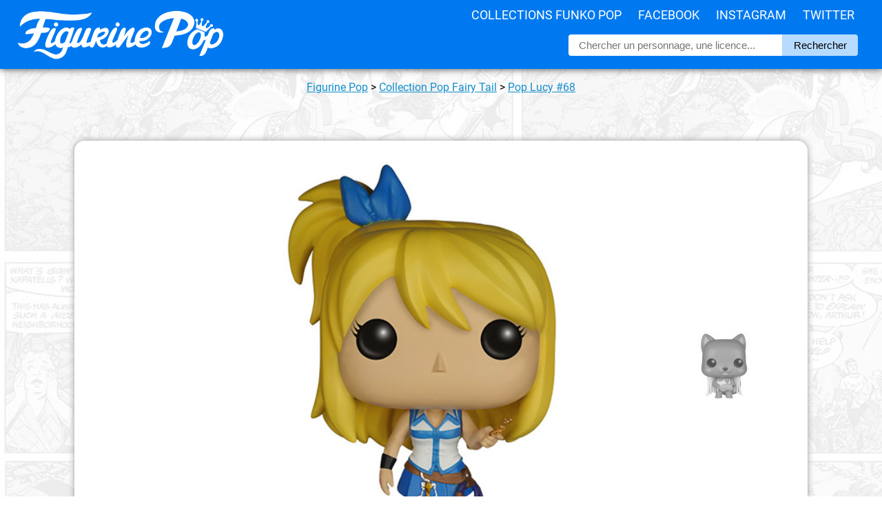

--- FILE ---
content_type: text/html; charset=UTF-8
request_url: https://figurinepop.com/lucy-fairy-tail-funko
body_size: 5270
content:



<!DOCTYPE html> 
<html lang="fr" xmlns:og="http://ogp.me/ns#">

<head>

  <meta http-equiv="Content-Type" content="text/html; charset=UTF-8" />
  <meta name="robots" content="INDEX, FOLLOW" />

  <title>Figurine Pop Lucy (Fairy Tail) #68 pas cher | Figurine Pop</title>

  <meta name="description" lang="fr" content="La meilleure offre pour Figurine Pop Lucy (Fairy Tail) en un clic ! Figurinepop.com, votre site de référence depuis 2014." />

  <meta property="og:site_name" content="Figurine Pop Funko"/>
  <meta property="og:description" content="Lucy est l'un des personnages principaux du manga Fairy Tail..."/>
  <meta property="og:title" content="Figurine Pop Lucy (Fairy Tail)"/>
  <meta property="og:type" content="article"/>
  <meta property="og:url" content="https://figurinepop.com/lucy-fairy-tail-funko"/>
  <meta property="og:image" content="https://figurinepop.com/public/lucy1.jpg"/>

  <meta name="twitter:card" content="summary" />
  <meta name="twitter:title" content="Figurine Pop Lucy (Fairy Tail)" />
  <meta name="twitter:description" content="Lucy est l'un des personnages principaux du manga Fairy Tail et du dessin animé qui en est l'adaptation. L'histoire de..." />
  <meta name="twitter:image" content="https://figurinepop.com/public/lucy1.jpg">

  <link rel="canonical" href="https://figurinepop.com/lucy-fairy-tail-funko" />

  <meta name="viewport" content="width=device-width, initial-scale=1.0, maximum-scale=2.0" />

<link rel="stylesheet" type="text/css" href="/themes/aorakit-1B/style.css" media="screen" />

<!-- <link rel="me" href="https://twitter.com/figurinepop" /> -->

<!-- <script type="text/javascript" src="/themes/aorakit-1B/../default/js/jquery.js"></script> -->
<!-- <script type="text/javascript" src="https://code.jquery.com/jquery-1.11.0.js"></script> -->

<!--
<script type="text/javascript" src="https://ajax.googleapis.com/ajax/libs/jquery/3.5.1/jquery.min.js"></script>
<script type="text/javascript" src="/themes/aorakit-1B/../default/js/jquery.cookie.js"></script>
-->

<!--
<script type="text/javascript">
$(window).scroll(function(){
    if ($(window).width() >= 1440) {
	if ($(this).scrollTop() > 3000) {
		event.preventDefault();
		$("#PopUpListe").css({'display':'inline', 'transform': 'translate(0px, 0px)'});
	} else {
		$("#PopUpListe").css({'display':'inline', 'transform': 'translate(450px, 0px)'});
	}
    }
});
</script>
-->




<!-- CLICKY ANALYTICS -->

<script>var clicky_site_ids = clicky_site_ids || []; clicky_site_ids.push(100740322);</script>
<script async src="//static.getclicky.com/js"></script>

<!-- Pinterest Tag -->
<script>
!function(e){if(!window.pintrk){window.pintrk = function () {
window.pintrk.queue.push(Array.prototype.slice.call(arguments))};var
  n=window.pintrk;n.queue=[],n.version="3.0";var
  t=document.createElement("script");t.async=!0,t.src=e;var
  r=document.getElementsByTagName("script")[0];
  r.parentNode.insertBefore(t,r)}}("https://s.pinimg.com/ct/core.js");
pintrk('load', '2614361369354', {em: '<user_email_address>'});
pintrk('page');
</script>
<noscript>
<img height="1" width="1" style="display:none;" alt=""
  src="https://ct.pinterest.com/v3/?event=init&tid=2614361369354&pd[em]=<hashed_email_address>&noscript=1" />
</noscript>
<!-- end Pinterest Tag -->

<script>
pintrk('track', 'pagevisit');
</script>

<script src="https://analytics.ahrefs.com/analytics.js" data-key="eUxfQilNGFpTueaom3Bi2w" async></script>

<link rel="icon" type="image/x-icon" href="/favicon.ico" />

<!--  <script type="text/javascript" src="/themes/aorakit-1B/../default/js/post.js"></script> -->

</head>

<body class="dc-post">



<div id="bouton-cta">

<p><a href="https://www.amazon.fr/dp/B0198KU6H4?tag=figurinepop-bt-21">Cliquez ici pour voir l'offre</a></p>

</div>



<div id="top">

<div id="top-centre">

<a href="/"><img id="logo" src="/public/theme/figurinepoplogoblanc.png" alt="Vos figurines Funko Pop moins cher" /></a>

<div id="menu">
<ul>
<li><a href="/liste-licences-funko">Collections Funko Pop</a>
<li><a href="https://www.facebook.com/FigurinePop/" target="_blank">Facebook</a>
<li><a href="https://www.instagram.com/FigurinePop/" target="_blank">Instagram</a>
<li><a href="https://www.twitter.com/FigurinePop/" target="_blank">Twitter</a>
</ul>
</div>

<div id="recherche-container">

<div id="recherche">

<form method="get" action="https://figurinepop.com">
<fieldset>
	
<input class="input" type="text" id="text" name="q" placeholder="Chercher un personnage, une licence..." value="" onfocus="this.value=''; " onblur= " if ( this.value=='' ) { this.value = ''; }" maxlength="255" size="10" />
<input value="Rechercher" type="submit" />

</fieldset>
</form>

</div> <!-- fin #recherche -->

</div> <!-- fin #recherche-container -->


<div id="menu-responsive">

<label for="toggle"><img alt="menu figurine pop" src="/public/theme/3-lines-ico.png" /></label>
<input type="checkbox" id="toggle">
<div class="main_pages">
<ul>
<li><a href="/liste-licences-funko">Collections Funko Pop</a>
<li><a href="https://www.facebook.com/FigurinePop/" target="_blank">Facebook</a>
<li><a href="https://www.instagram.com/FigurinePop/" target="_blank">Instagram</a>
<li><a href="https://www.twitter.com/FigurinePop/" target="_blank">Twitter</a>
</ul>
</div>

</div>


</div> <!-- fin #top-centre -->

</div> <!-- fin #top -->

<div id="page">

<div id="wrapper">

<div id="main">

<div class="info" style="padding:0 15px; text-align:center; font-family:roboto; margin:0; line-height:22px;"><p><a href="/">Figurine Pop</a> <span>></span> <a href="https://figurinepop.com/collection-fairy-tail-funko">Collection Pop Fairy Tail</a> <span>></span> <a href="https://figurinepop.com/lucy-fairy-tail-funko">  Pop Lucy  #68</a></p></div>


<!-- <p style="text-align:center; margin:40px 0 0;"><a href="https://bit.ly/MM_Avent2019" target="_blank"><img src="https://figurinepop.com/public/theme/ads/micromania5.jpg" /></a></p> -->


<!--  -->


  <div id="content">

  <div id="p362" class="post">

<div id="firstimage">
<p id="navprev">
</p>
<a href="https://www.amazon.fr/dp/B0198KU6H4?tag=figurinepop-lh-21" rel="nofollow" target="_blank"><img src="/public/lucy1.jpg" alt="Figurine Pop Lucy (Fairy Tail)" title="Figurine Pop Lucy (Fairy Tail)" /></a>
<p id="navnext">
<a href="https://figurinepop.com/happy-fairy-tail-funko" class="next"><img src="/public/2019/10/.happy2_t.jpg" alt="Figurine Pop Happy (Fairy Tail)" title="Figurine Pop Happy (Fairy Tail)" /></a></p>
</div>


<h1 class="post-title">Figurine Pop Lucy (Fairy Tail)</h1>

<div class="amaz_link">

<a href="https://www.amazon.fr/dp/B0198KU6H4?tag=figurinepop-lh-21" rel="nofollow" target="_blank"></a>



<p class="amaz_link_titre">La figurine Funko Pop <strong> Pop Lucy (Fairy Tail)</strong> vous intéresse&nbsp;?</p>

<div class="amaz_bouton"><img src="/public/.lucy1box_t.jpg" alt="Figurine Pop Lucy (Fairy Tail)" /><span class="offre" style="font-size:13px; font-weight:bold;">Vérifier la disponibilité sur</span><img style="width:100px; margin:5px 0px -5px 0px;" src="/public/amazon_logo.png" alt="logo Amazon" /></div>
</div>





<div id="boutons_sociaux">

<div id="boutons_sociaux_centre">

<div class="twitter_button" style="float:left; width:230px; background:#28a9e2; font-family:arial; border-radius:6px; line-height:35px; margin:3px 5px; text-align:center;">
<img style="float:left; width:15px; margin:10px 10px 0px 12px;" src="/public/theme/logo_tw.jpg" alt="Figurine Pop Twitter" /><a style="color:white; text-decoration:none; font-size:15px; font-weight:400; display:block;" target="_blank" href="https://twitter.com/share?url=https://figurinepop.com/lucy-fairy-tail-funko&amp;text=Figurine Pop Lucy (Fairy Tail)&amp;via=figurinepop" rel="nofollow" onclick="javascript:window.open(this.href, '', 'menubar=no,toolbar=no,resizable=yes,scrollbars=yes,height=400,width=700');return false;">Partager sur <strong>Twitter</strong></a>
</div>

<div class="facebook_button" style="float:left; width:230px; background:#4267b2; font-family:arial; border-radius:6px; line-height:35px; margin:3px 5px; text-align:center;">  
<img style="float:left; width:15px; margin:10px 10px 0px 12px;" src="/public/theme/logo_fb.png" alt="Figurine Pop Facebook" /><a style="color:white; text-decoration:none; font-size:15px; font-weight:400; display:block;" target="_blank" href="https://www.facebook.com/sharer.php?u=https://figurinepop.com/lucy-fairy-tail-funko&amp;t=Figurine Pop Lucy (Fairy Tail)" rel="nofollow" onclick="javascript:window.open(this.href, '', 'menubar=no,toolbar=no,resizable=yes,scrollbars=yes,height=500,width=700');return false;">Partager sur <strong>Facebook</strong></a>
</div>

<div class="whatsapp_button" style="float:left; width:230px; background:#25d366; font-family:arial; border-radius:6px; line-height:35px; margin:3px 5px; text-align:center;">  
<img style="float:left; width:15px; margin:10px 10px 0px 12px;" src="/public/theme/whatsapp_button.png" alt="Figurine Pop WhatsApp" /><a style="color:white; text-decoration:none; font-size:15px; font-weight:400; display:block;" target="_blank" href="https://api.whatsapp.com/send?text=Figurine Pop Lucy (Fairy Tail) ► https://figurinepop.com/lucy-fairy-tail-funko%3futm_source%3dFigurinePop%26utm_campaign%3dWhatsApp%26utm_medium%3dWebsite">Partager sur <strong>Whatsapp</strong></a>
</div>


</div>

</div>

    


    <div class="post-content"><h2>La dernière arrivée</h2>

<p>Lucy est l'un des personnages principaux du manga Fairy Tail et du dessin animé qui en est l'adaptation. L'histoire de déroule dans le royaume de Fiore, où parmi les humains vivent aussi des mages regroupés en guildes. Au début de l'histoire Lucy rêve d'intégrer la guide de Fairy Tail et le fera grace à <a href="/natsu-fairy-tail-funko">Natsu</a>. Son pouvoir est entre autres de pouvoir invoquer les esprits et elle a un caractère plutôt calme.</p>

<p id="imgcentre"><img src="/public/lucy1_1.jpg" /><img src="/public/lucy1_2.jpg" /></p>

<h2>La jeune fille aux cheveux blonds</h2>

<p>Comme dans la série, Lucy porte une courte jupe bleue et un chemisier blanc et bleu agrémenté d'une ceinture à laquelle sont accrochées plusieurs clés. Elle tient aussi l'une de ces clés dans sa main droite. Avec cela, elle porte de hautes bottes noires et un bracelet au poignet gauche. Au niveau de la tête, son visage est tout simple mais l'on reconnait bien ses cheveux blondes sa petite couette sur le côté.</p>

<p id="box"><img src="/public/lucy1box.jpg" /></p></div>

    


<div class="amaz_link">
<a href="https://www.amazon.fr/dp/B0198KU6H4?tag=figurinepop-lb-21" rel="nofollow" target="_blank"></a>
<p class="amaz_link_titre">La figurine Funko Pop <strong> Pop Lucy (Fairy Tail)</strong> vous intéresse&nbsp;?</p>

<div class="amaz_bouton"><img src="/public/.lucy1box_t.jpg" alt="Figurine Pop Lucy (Fairy Tail)" /><span class="offre" style="font-size:13px; font-weight:bold;">Vérifier la disponibilité sur</span><img style="width:100px; margin:5px 0px -5px 0px;" src="/public/amazon_logo.png" alt="logo Amazon" /></div>


</div>










<script type="application/ld+json">
{
  "@context": "http://schema.org/",
  "@type": "Product",
  "image": "https://figurinepop.com",
  "url": "https://figurinepop.com/lucy-fairy-tail-funko",
  "name": "Figurine Pop Lucy (Fairy Tail)",
  "review": {
    "@type": "Review",
    "author": {
      "@type": "Organization",
      "name": "Figurine Pop"
    },
    "publisher": {
      "@type": "Organization",
      "name": "Figurine Pop"
    }
  },
  "brand" : {
  "@type" : "Brand",
  "name" : "Funko"
  }
}
</script>







<div id="tableau">

<h2><strong>Plus d'information sur   Pop Lucy </strong></h2>

<div id="tableau-center">

<table>
<tbody>

<tr class="ligne-impaire">
<td class="col-gauche">Figurine</td>
<td class="col-droite">    Lucy </td>
</tr>

<tr class="ligne-paire">
<td class="col-gauche">Marque</td>
<td class="col-droite">Funko</td>
</tr>

<tr class="ligne-impaire">
<td class="col-gauche">Collection</td>
<td class="col-droite"><a href="https://figurinepop.com/collection-fairy-tail-funko">Pop Fairy Tail</a></td>

<tr class="ligne-paire">
<td class="col-gauche">Numéro</td>
<td class="col-droite">#68</td>
</tr>

</tbody>
</table>

</div> <!-- fin #tableau-center -->

</div> <!-- fin #tableau -->




<div id="post-tags">

<div id="liste-tags">
<h2 class="titre_tags">D'autres figurines Funko Pop avec les mêmes caractéristiques</h2><ul><li><a href="https://figurinepop.com/collection-manga-funko"></a></li>
</ul></div>

</div>







</div>




<div id="connexe">

<h2 class="titre_connexe">D'autres figurines dans la collection <a style="font-weight:600;" href="https://figurinepop.com/collection-fairy-tail-funko">Funko Pop Fairy Tail</a></h2>


<ul><li><h3><a style="color:black; text-decoration:none;" href="https://figurinepop.com/gray-fullbuster-avatar-fairy-tail-funko"><img src="/public/2022/03/.grayfullbuster2box_t.jpg" alt="Figurine Pop Gray Fullbuster Avatar (Fairy Tail)" title="Figurine Pop Gray Fullbuster Avatar (Fairy Tail)" /> Figurine Pop Gray Fullbuster Avatar (Fairy Tail)</a></h3></li>
<li><h3><a style="color:black; text-decoration:none;" href="https://figurinepop.com/jellal-fernandes-fairy-tail-funko"><img src="/public/2022/02/.jellalfernandes1box_t.jpg" alt="Figurine Pop Jellal Fernandes (Fairy Tail)" title="Figurine Pop Jellal Fernandes (Fairy Tail)" /> Figurine Pop Jellal Fernandes (Fairy Tail)</a></h3></li>
<li><h3><a style="color:black; text-decoration:none;" href="https://figurinepop.com/laxus-dreyar-fairy-tail-funko"><img src="/public/2022/02/.laxusdreyar1box_t.jpg" alt="Figurine Pop Laxus Dreyar (Fairy Tail)" title="Figurine Pop Laxus Dreyar (Fairy Tail)" /> Figurine Pop Laxus Dreyar (Fairy Tail)</a></h3></li>
<li><h3><a style="color:black; text-decoration:none;" href="https://figurinepop.com/erza-scarlet-sans-armure-fairy-tail-funko"><img src="/public/2022/02/.erzascarlet1box_t.jpg" alt="Figurine Pop Erza Scarlet sans armure (Fairy Tail)" title="Figurine Pop Erza Scarlet sans armure (Fairy Tail)" /> Figurine Pop Erza Scarlet sans armure (Fairy Tail)</a></h3></li>
<li><h3><a style="color:black; text-decoration:none;" href="https://figurinepop.com/mavis-vermillion-fairy-tail-funko"><img src="/public/2022/02/.mavisvermillion1box_t.jpg" alt="Figurine Pop Mavis Vermillion (Fairy Tail)" title="Figurine Pop Mavis Vermillion (Fairy Tail)" /> Figurine Pop Mavis Vermillion (Fairy Tail)</a></h3></li>
<li><h3><a style="color:black; text-decoration:none;" href="https://figurinepop.com/mirajane-strauss-fairy-tail-funko"><img src="/public/2022/02/.mirajane1box_t.jpg" alt="Figurine Pop Mirajane Strauss (Fairy Tail)" title="Figurine Pop Mirajane Strauss (Fairy Tail)" /> Figurine Pop Mirajane Strauss (Fairy Tail)</a></h3></li>
<li><h3><a style="color:black; text-decoration:none;" href="https://figurinepop.com/etherious-natsu-fairy-tail-funko"><img src="/public/2020/09/.etheriousnatsu1box_t.jpg" alt="Figurine Pop Etherious Natsu (Fairy Tail)" title="Figurine Pop Etherious Natsu (Fairy Tail)" /> Figurine Pop Etherious Natsu (Fairy Tail)</a></h3></li>
<li><h3><a style="color:black; text-decoration:none;" href="https://figurinepop.com/natsu-silver-fairy-tail-funko"><img src="/public/2020/01/.natsusilver1box_t.jpg" alt="Figurine Pop Natsu Silver (Fairy Tail)" title="Figurine Pop Natsu Silver (Fairy Tail)" /> Figurine Pop Natsu Silver (Fairy Tail)</a></h3></li>
<li><h3><a style="color:black; text-decoration:none;" href="https://figurinepop.com/zeref-fairy-tail-funko"><img src="/public/2019/07/.zeref1box_t.jpg" alt="Figurine Pop Zeref (Fairy Tail)" title="Figurine Pop Zeref (Fairy Tail)" /> Figurine Pop Zeref (Fairy Tail)</a></h3></li>
<li><h3><a style="color:black; text-decoration:none;" href="https://figurinepop.com/gajeel-fairy-tail-funko"><img src="/public/2019/07/.gajeel2box_t.jpg" alt="Figurine Pop Gajeel (Fairy Tail)" title="Figurine Pop Gajeel (Fairy Tail)" /> Figurine Pop Gajeel (Fairy Tail)</a></h3></li>
<li><h3><a style="color:black; text-decoration:none;" href="https://figurinepop.com/panther-lily-fairy-tail-funko"><img src="/public/2019/07/.pantherlily1box_t.jpg" alt="Figurine Pop Panther Lily (Fairy Tail)" title="Figurine Pop Panther Lily (Fairy Tail)" /> Figurine Pop Panther Lily (Fairy Tail)</a></h3></li>
<li><h3><a style="color:black; text-decoration:none;" href="https://figurinepop.com/frosch-fairy-tail-funko"><img src="/public/2019/07/.frosch1box_t.jpg" alt="Figurine Pop Frosch (Fairy Tail)" title="Figurine Pop Frosch (Fairy Tail)" /> Figurine Pop Frosch (Fairy Tail)</a></h3></li>
<li><h3><a style="color:black; text-decoration:none;" href="https://figurinepop.com/gajeel-dragon-force-fairy-tail-funko"><img src="/public/2019/04/.gajeel1box_t.jpg" alt="Figurine Pop Gajeel Dragon Force (Fairy Tail)" title="Figurine Pop Gajeel Dragon Force (Fairy Tail)" /> Figurine Pop Gajeel Dragon Force (Fairy Tail)</a></h3></li>
<li><h3><a style="color:black; text-decoration:none;" href="https://figurinepop.com/happy-flocked-fairy-tail-funko"><img src="/public/2017/11/.happy3box_t.jpg" alt="Figurine Pop Happy flocked (Fairy Tail)" title="Figurine Pop Happy flocked (Fairy Tail)" /> Figurine Pop Happy flocked (Fairy Tail)</a></h3></li>
<li><h3><a style="color:black; text-decoration:none;" href="https://figurinepop.com/swim-time-happy-fairy-tail-funko"><img src="/public/2017/11/.happy2box_t.jpg" alt="Figurine Pop Swim Time Happy (Fairy Tail)" title="Figurine Pop Swim Time Happy (Fairy Tail)" /> Figurine Pop Swim Time Happy (Fairy Tail)</a></h3></li>
<li><h3><a style="color:black; text-decoration:none;" href="https://figurinepop.com/wendy-marvell-fairy-tail-funko"><img src="/public/2017/08/.wendy1box_t.jpg" alt="Figurine Pop Wendy Marvell (Fairy Tail)" title="Figurine Pop Wendy Marvell (Fairy Tail)" /> Figurine Pop Wendy Marvell (Fairy Tail)</a></h3></li>
</ul>
</div> <!-- fin #connexe -->

  
  


</div> <!-- End #content -->

</div> <!-- End #main -->

</div> <!-- End #wrapper -->

</div> <!-- End #page -->



<div id="bonsplans" style="display:none;">
<p class="titre_partenaires">Bons plans partenaires</p>
<div id="bonsplans_container">

</div> <!-- fin bonsplans -->
</div> <!-- fin bonsplans_container -->



<div id="right_sidebar">

<a rel="nofollow" href="https://amzn.to/3RyHAYI" target="_blank"><img id="amz_sidebar" src="/public/theme/ads/annonce-exclusivites.jpg" alt="Funko Pop chez Amazon" /></a>

<a rel="nofollow" href="https://www.awin1.com/cread.php?awinmid=18053&awinaffid=421461&clickref=FigurinePop_Sidebar&platform=dl&ued=https%3A%2F%2Fwww.figurines-goodies.com%2F33-manga-funko-pop" target="_blank"><img id="fgo_sidebar" src="/public/theme/ads/annonce-manga.jpg" alt="Funko Pop chez Figurines Goodies" /></a>

<a rel="nofollow" href="https://www.awin1.com/cread.php?awinmid=39916&awinaffid=421461&clickref=FigurinePop_Sidebar&platform=dl&ued=https%3A%2F%2Fwww.emp-online.fr%2Fsearch%3Fq%3Dfunko%2520rocks" target="_blank"><img id="emp_sidebar" src="/public/theme/ads/annonce-pop-rocks.jpg" alt="Funko Pop chez EMP" /></a>

<a rel="nofollow" href="/random">
<video id="hasard_sidebar" autoplay loop muted playsinline>
    <source src="/public/theme/ads/annonce-auhasard.mp4" type="video/mp4">
    Votre navigateur ne prend pas en charge la lecture de vidéos au format MP4.
</video>
</a>

</div> <!-- End #right_sidebar -->

<div id="footer">

<p id="copyright_footer">© 2014-2023 Figurine Pop</p>

<div id="menu_footer">

<ul>

<li><a href="/partenaires/fnac-funko-pop-pas-cher" target="_blank">Guide d'achat FNAC</a></li>
<li><a href="/partenaires/concours-facebook-figurine-pop-funko" target="_blank">Page concours</a></li>
<li><a href="/partenariat-boutique-facebook-youtube-affiliation">Devenir partenaire</a></li>
<li><a href="/fournisseur-distributeur-grossiste-funko-pop">[PRO] Trouver votre fournisseur</a></li>
<li><a href="/archive">Plan du site</a></li>
<li><a href="/contact">Contact</a></li>

</ul>

</div>

</div> <!-- fin #footer -->



</body>
</html>